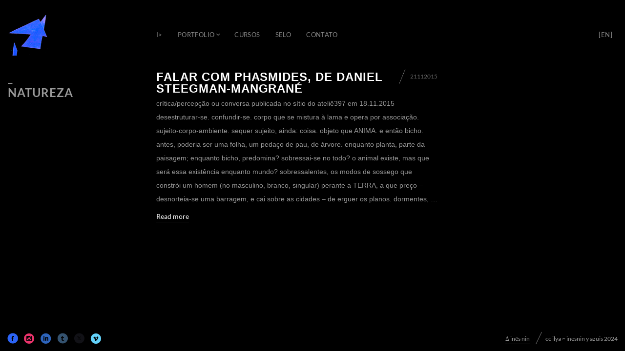

--- FILE ---
content_type: text/css
request_url: https://inesnin.net/wp-content/uploads/fluxus-customize.css?ver=20241215231452
body_size: 463
content:
.site-navigation .active > a,
.site-navigation .current-menu-item > a,
.site-navigation .current-menu-item > a:hover,
.site-navigation .current-menu-ancestor > a,
.site-navigation .active .current-fluxus-project-type-ancestor > a,
.site-navigation .current-menu-parent > a,
.current-fluxus_portfolio-parent > a,
.navigation-paging .paging .current,
.slide .style-default .button:hover,
.slider-navigation li a.active,
.slider-navigation li a:hover,
.page-contacts .entry-content .button,
.button-close-map,
.tooltip,
.fluxus-lightbox__btn,
.page-contacts .entry-content .button:hover,
.button-close-map:hover,
.button--accent,
.button-accent {
  background-color: #d2f243;
  color: #424242;
}
.button-accent:hover,
.button--accent:hover {
  background-color: #ddf573;
  color: #292929;
}
.fluxus-modal,
.paging .current {
  border-color: #d2f243;
}
.tooltip:after {
  border-top-color: #d2f243;
}
.other-projects__item--active .other-projects__item-overlay {
  background: rgba(210,242,67,0.3);
  color: #000000;
}
.fluxus-loading__indicator,
.fluxus-lightbox__status,
.paging .current,
.sticky-indicator,
.bypostauthor-icon:before {
  background-color: #d2f243;
}
.swiper-pagination-bullet-active .double-circle__top {
  stroke: #d2f243;
}
.wp-block-quote:before,
.entry-content blockquote:before {
  background-color: #d2f243;
  color: #424242;
}
:root {
  --plyr-color-main: #d2f243;
  --plyr-color-spacing: 16px;
}
.plyr__control--overlaid svg {
  color: #424242;
}


--- FILE ---
content_type: text/css
request_url: https://inesnin.net/wp-content/themes/fluxus-child-theme/style.css?ver=1.6.1
body_size: 108
content:
/*
Theme Name:  Fluxus Child Theme
Theme URI:   https://themeforest.net/item/fluxus-portfolio-theme-for-photographers/3854385
Author:      inTheme
Version:     1.6.1
Author URI:  https://inthe.me/
Description: Child Theme for Fluxus Wordpress Theme
Template:    fluxus
Text Domain: fluxus
*/
